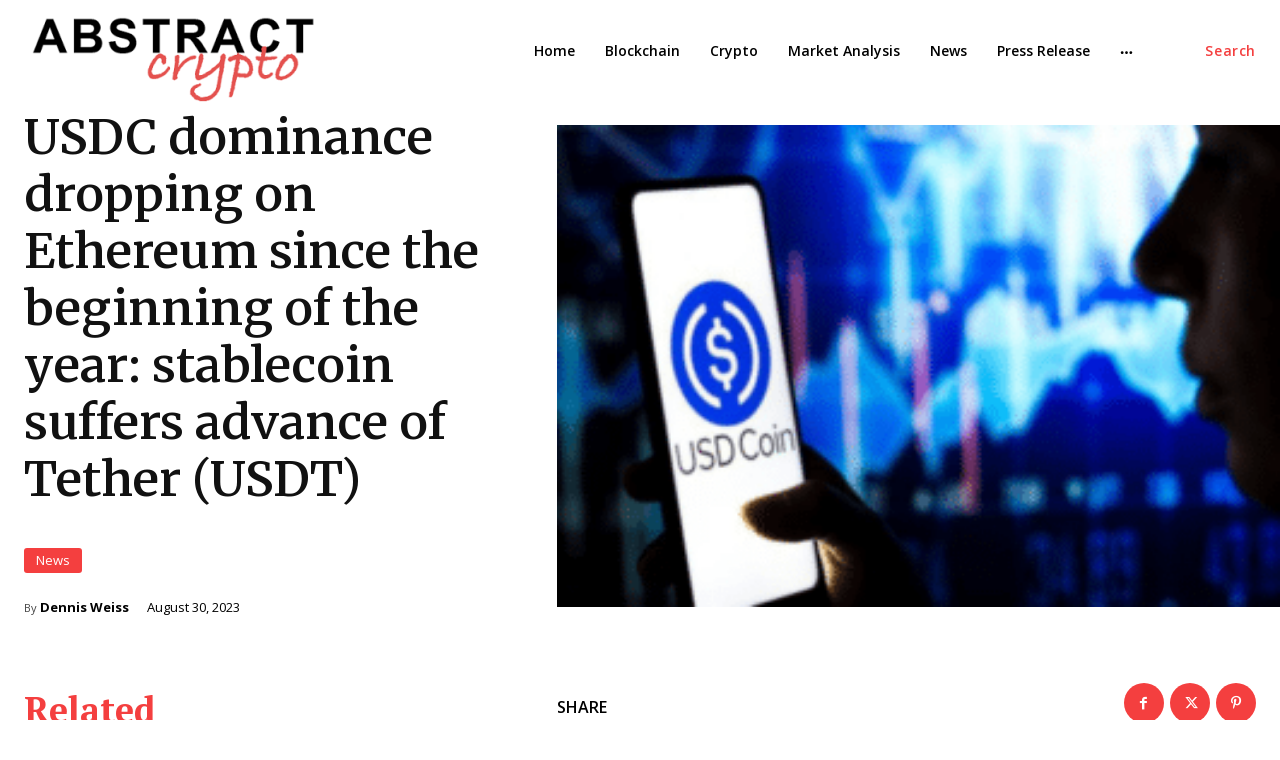

--- FILE ---
content_type: text/html; charset=UTF-8
request_url: https://ads.zex.media/ads/eyJpdiI6IlIrMXNBazR6WDFDMXhpazJ2clpGeXc9PSIsInZhbHVlIjoiYWNHdkZscUZrSzUzZ0Vnb0U5K25tdz09IiwibWFjIjoiYTg0Nzk2NWUyNmI0NTk0NmE3MWI2NjA5M2Y2YWQyOGIzNTVmYjI0NDYyNjc1Njk3MjhkMzE1NjVhYjA5NTk4ZCJ9/728x90/abstractcrypto.com
body_size: 1207
content:
<a href='https://ads.zex.media/ad-clicked/eyJpdiI6IlEzSFlxLytGdS9Qa1Z3U0c3RjlUTGc9PSIsInZhbHVlIjoibERjL01NK3VxWDk3bzRFNWhLTnRudz09IiwibWFjIjoiMjQ2MDE4ZmYwYzUxNzdmNGMyMzQ3N2E0NjQ5MmU1ODJkYmYyOWNjNzFmYTMwYTQyMGRhYjIyYTg5N2UwYzU0ZSJ9/zmYTR2fG1evn?292751' target='_blank'><img src='https://ads.zex.media/assets/images/adImage/6948dca13fa2a1766382753.png' width='728' height='90'/></a><strong style='background-color:#e6e6e6;position:absolute;right:0;top:0;font-size: 10px;color: #666666; padding:4px; margin-right:15px;'>Ads by ZEX Media</strong><span onclick='hideAdverTiseMent(this)' style='position:absolute;right:0;top:0;width:15px;height:20px;background-color:#f00;font-size: 15px;color: #fff;border-radius: 1px;cursor: pointer;'>x</span>

--- FILE ---
content_type: text/html; charset=UTF-8
request_url: https://ads.zex.media/ads/eyJpdiI6IlIrMXNBazR6WDFDMXhpazJ2clpGeXc9PSIsInZhbHVlIjoiYWNHdkZscUZrSzUzZ0Vnb0U5K25tdz09IiwibWFjIjoiYTg0Nzk2NWUyNmI0NTk0NmE3MWI2NjA5M2Y2YWQyOGIzNTVmYjI0NDYyNjc1Njk3MjhkMzE1NjVhYjA5NTk4ZCJ9/728x90/abstractcrypto.com
body_size: 1206
content:
<a href='https://ads.zex.media/ad-clicked/eyJpdiI6IlRwZHNrVXl1U0podzcxVGx1TUtKeFE9PSIsInZhbHVlIjoiYStLMmNnK0xaeThBVUNnKzlYUjhLZz09IiwibWFjIjoiN2EzYjk0ODRjNWQ4MTc3NGRjOTY1YmQxMTdjNWQ2NGQ0YmY3MjgwZjBlZjdiNjJhODIyMTFkYTFjNmYxMDNlYiJ9/zmYTR2fG1evn?292752' target='_blank'><img src='https://ads.zex.media/assets/images/adImage/6948dca13fa2a1766382753.png' width='728' height='90'/></a><strong style='background-color:#e6e6e6;position:absolute;right:0;top:0;font-size: 10px;color: #666666; padding:4px; margin-right:15px;'>Ads by ZEX Media</strong><span onclick='hideAdverTiseMent(this)' style='position:absolute;right:0;top:0;width:15px;height:20px;background-color:#f00;font-size: 15px;color: #fff;border-radius: 1px;cursor: pointer;'>x</span>